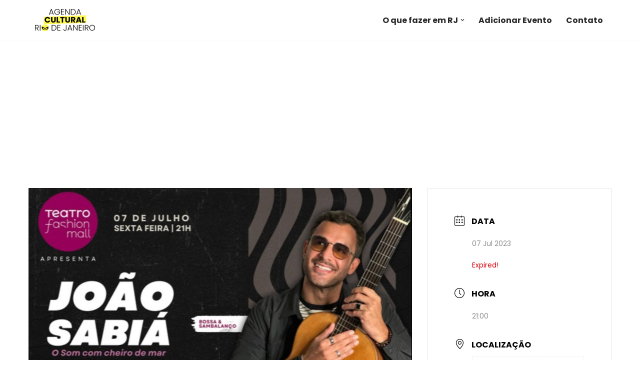

--- FILE ---
content_type: text/html; charset=utf-8
request_url: https://www.tiqets.com/widgets/discovery/?cardsLayout=responsive&contentType=product&partner=agendaculturalporto&destinationType=city&destinationId=61535&widgetIndex=0&altVi=0&altGyg=0&itemCount=50&language=en&tiqetsVf=DiscoveryWidget_bvig2qpWGUmKm-POArnjZ&origin=https%3A%2F%2Fagendaculturalriodejaneiro.com%2Fevents%2Fsanto-riso-no-teatro-fashion-mall-rj-253%2F
body_size: 613
content:

<!doctype html>
<html lang="en">
<head>
                <link rel="preconnect" href="https://aws-tiqets-cdn.imgix.net" crossorigin />
        <link rel="preconnect" href="//cdn.tiqets.com" crossorigin />
    <link rel="preload" href="/abacus/exps.js" as="script" />
        <link rel="preload" href="//cdn.tiqets.com/static/assets/webpack/css_b2c_fonts.12a4105e0c.css" as="style">


    <title>Tiqets Discovery Widget</title>
    <meta name="viewport" content="width=device-width, initial-scale=1">
              <link rel="stylesheet" href="//cdn.tiqets.com/static/assets/webpack/css_b2c_fonts.12a4105e0c.css" media="print" onload="this.media='all'">



            <link rel="stylesheet" href="//cdn.tiqets.com/static/assets/webpack/css_widgets_discovery.213e94b718.css" />

    <meta name="robots" content="noindex">

    <script>
      window.BUILD_VERSION = "v260123-1121.1"
      window.BOOTSTRAP_DATA = {"settings": {"sales_channel": "tiqets.com", "signed_preview": null}, "sitebrand": {"background_color": "#ffffff", "distributor_id": 55123, "has_sitebrand_branding": true, "id": 56077, "logo_url": null, "name": "Agenda cultural Porto", "shortname": "agendaculturalporto", "show_coupon_field": false, "text_color_scheme": "light", "url": null}};
      window.CURRENCY = "USD";
    </script>
</head>
<body class="no-outline">
  <div
    data-react-app="DiscoveryWidget"
     data-react-props="{}"
    
    
    
    
    
    
    
    
  ></div>

    <script type="text/javascript" src="//cdn.tiqets.com/static/assets/webpack/js_discovery_widget_main.bc26f09e8d.js" crossorigin="anonymous" data-cookieconsent="ignore" ></script>

</body>
</html>

--- FILE ---
content_type: text/html; charset=utf-8
request_url: https://www.google.com/recaptcha/api2/aframe
body_size: 267
content:
<!DOCTYPE HTML><html><head><meta http-equiv="content-type" content="text/html; charset=UTF-8"></head><body><script nonce="zr8UGPQruM1PpsxcM6Iv7g">/** Anti-fraud and anti-abuse applications only. See google.com/recaptcha */ try{var clients={'sodar':'https://pagead2.googlesyndication.com/pagead/sodar?'};window.addEventListener("message",function(a){try{if(a.source===window.parent){var b=JSON.parse(a.data);var c=clients[b['id']];if(c){var d=document.createElement('img');d.src=c+b['params']+'&rc='+(localStorage.getItem("rc::a")?sessionStorage.getItem("rc::b"):"");window.document.body.appendChild(d);sessionStorage.setItem("rc::e",parseInt(sessionStorage.getItem("rc::e")||0)+1);localStorage.setItem("rc::h",'1769275521528');}}}catch(b){}});window.parent.postMessage("_grecaptcha_ready", "*");}catch(b){}</script></body></html>